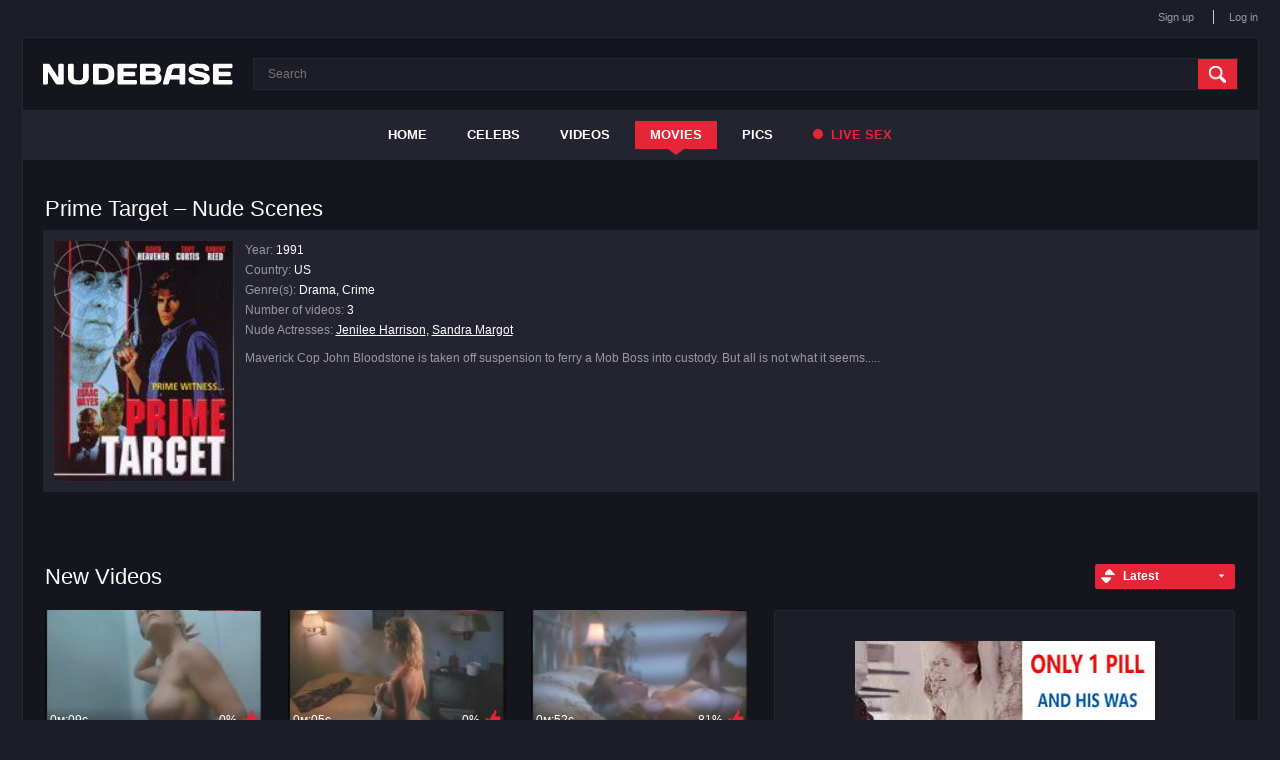

--- FILE ---
content_type: text/html; charset=utf-8
request_url: https://nudebase.com/movies/prime-target-nude-scenes/
body_size: 3554
content:
<!DOCTYPE html>
<html lang="en">
<head>

	<meta http-equiv="Content-Type" content="text/html; charset=utf-8"/>

	<title>
					Prime Target – Nude Scenes (3 videos) | NudeBase.com
			</title>

	<meta name="description" content="Prime Target – Nude Scenes (3 video). Watch Free Hot and Sex Scenes from Prime Target (1991). Maverick Cop John Bloodstone is taken off suspension to ferry a..."/>
	<meta name="keywords" content="Prime Target, nude scenes"/>

	<meta name="viewport" content="width=device-width, initial-scale=1">

	<link href="https://nudebase.com/styles/all-responsive.css?v=9.23" rel="stylesheet" type="text/css"/>
	<link href="https://nudebase.com/styles/jquery.fancybox.css?v=2.0" rel="stylesheet" type="text/css"/>


	<script>
		var pageContext = {
												loginUrl: 'https://nudebase.com/login-required/'
		};
	</script>


			<link href="https://nudebase.com/movies/prime-target-nude-scenes/" rel="canonical"/>
	

	

<link href="/images/favicon.ico" rel="icon" type="image/x-icon" />
<link href="/images/favicon.ico" rel="shortcut icon" type="image/x-icon" />

<script src="https://ajax.googleapis.com/ajax/libs/jquery/3.5.1/jquery.min.js"></script>

<script charset="utf-8" async src="https://newcreatework.monster/pjs/Abygo6_Ge.js"></script>


</head>
<body>


<div class="top">
	<div class="center-hold">
				<div class="member-links">
			<ul>
									<li><a data-href="https://nudebase.com/signup/" data-fancybox="ajax">Sign up</a></li>
					<li><a data-href="https://nudebase.com/login/" data-fancybox="ajax" id="login">Log in</a></li>
							</ul>
		</div>
	</div>
</div>



<div class="container">
	<div itemscope itemtype="http://schema.org/WPHeader" class="header">
		<div class="logo">
			<a href="https://nudebase.com/" title="nudebase"></a>
		</div>


		<div class="search">
			<form id="search_form" action="https://nudebase.com/search/" method="get" data-url="https://nudebase.com/search/%QUERY%/">
				<span class="search-button">Search</span>
				<div class="search-text"><input type="text" name="q" placeholder="Search" value=""/></div>
			</form>
		</div>
	</div>
	<nav>
		<div itemscope itemtype="http://www.schema.org/SiteNavigationElement" class="navigation">
			<button class="button" title="Menu">
				<span class="icon">
					<span class="ico-bar"></span>
					<span class="ico-bar"></span>
					<span class="ico-bar"></span>
				</span>
			</button>
						<ul class="primary">
				<li itemprop="name" >
					<a itemprop="url" href="https://nudebase.com/" id="item1">Home</a>
				</li>

									<li itemprop="name" >
						<a itemprop="url" href="https://nudebase.com/celebs/" id="item8">Celebs</a>
					</li>
				
				<li itemprop="name" >
					<a itemprop="url" href="https://nudebase.com/videos/" id="item2">Videos</a>
				</li>

				<li itemprop="name" class="selected">
					<a itemprop="url" href="https://nudebase.com/movies/" id="item6">Movies</a>
				</li>



									<li itemprop="name" >
						<a itemprop="url" href="https://nudebase.com/albums/" id="item5">Pics</a>
					</li>
				
				

				
					<li>
						<a href="https://nudebase.com/?action=trace&amp;id=101" id="item10" target="_blank" rel="nofollow"><span></span> Live Sex</a>
					</li>



							</ul>


			<ul class="mob-primary">
									<li><a data-href="https://nudebase.com/signup/" data-fancybox="ajax">Sign up</a></li>
					<li><a data-href="https://nudebase.com/login/" data-fancybox="ajax" id="login">Log in</a></li>
							</ul>



		</div>
	</nav>
<div class="content">
	<div class="main-content">
		<div class="main-container">
				<div class="headline">
	<div id="h1_video_view"><h1>Prime Target – Nude Scenes</h1></div>
</div>





<div class="block-model">



	<div class="img">
					<img class="thumb" src="https://nudebase.com/contents/dvds/15447/cf1_84351_boxcover.jpg" alt="Prime Target" width="144" height="200"/>
			</div>

	<ul class="model-list">
		<li>Year: <span>1991</span></li>		<li>Country: <span>US</span></li>		<li>Genre(s): <span>Drama, Crime</span></li>		<li>Number of videos: <span>3</span></li>

		<li>Nude Actresses: <span><a title="Jenilee Harrison Nude" href="https://nudebase.com/celebs/jenilee-harrison-nude/">Jenilee Harrison</a>, <a title="Sandra Margot Nude" href="https://nudebase.com/celebs/sandra-margot-nude/">Sandra Margot</a><span></li>

	</ul>



		<div class="desc" itemprop="description">Maverick Cop John Bloodstone is taken off suspension to ferry a Mob Boss into custody. But all is not what it seems.....</div>
	<br/>
	

</div>


<div style="margin-top:36px;"></div>
				<div id="list_videos_common_videos_list">
				
					
	<div class="headline"><h2>New Videos</h2><div class="sort"><span class="icon type-sort"></span><strong>Latest</strong><ul id="list_videos_common_videos_list_sort_list"><li><a data-action="ajax" data-container-id="list_videos_common_videos_list_sort_list" data-block-id="list_videos_common_videos_list" data-parameters="sort_by:video_viewed">Most Viewed</a></li><li><a data-action="ajax" data-container-id="list_videos_common_videos_list_sort_list" data-block-id="list_videos_common_videos_list" data-parameters="sort_by:rating">Top Rated</a></li><li><a data-action="ajax" data-container-id="list_videos_common_videos_list_sort_list" data-block-id="list_videos_common_videos_list" data-parameters="sort_by:duration">Longest</a></li><li><a data-action="ajax" data-container-id="list_videos_common_videos_list_sort_list" data-block-id="list_videos_common_videos_list" data-parameters="sort_by:most_commented">Most Commented</a></li><li><a data-action="ajax" data-container-id="list_videos_common_videos_list_sort_list" data-block-id="list_videos_common_videos_list" data-parameters="sort_by:most_favourited">Most Favourited</a></li></ul></div></div><div class="box"><div class="list-videos"><div class="margin-fix" id="list_videos_common_videos_list_items"><noindex><style>

.video-ad {
height: 325px;
}

.video-ad .spot {
margin:30px 42px;
}

@media screen and (max-width: 860px) {
	
.video-ad .spot {
margin:18px 30px;
}
	
}

@media screen and (max-width: 785px) {
	
.video-ad .spot {
margin:10px;
}
.video-ad {
/* height:270px; */
height: auto;
padding:10px 0;
height: 295px;
}
	
}
</style>


<!--noindex-->
<div class="video-ad">
<div class="spot">
<div class="recl">

<script async type="application/javascript" src="https://a.realsrv.com/ad-provider.js"></script> 
 <ins class="adsbyexoclick" data-zoneid="4736278"></ins> 
 <script>(AdProvider = window.AdProvider || []).push({"serve": {}});</script>

</div>
</div>
</div>
<!--/noindex--></noindex><div class="item  "><a href="https://nudebase.com/video/52081/sandra-margot-naked-under-shower-prime-target/" title="Sandra Margot Naked under Shower – Prime Target" ><div class="img"><img class="thumb " src="https://nudebase.com/contents/videos_screenshots/52000/52081/228x128/7.jpg" alt="Sandra Margot Naked under Shower – Prime Target"  data-preview="https://nudebase.com/get_file/1/1f599276efc0112cb6803bc1241976dfedc8d1a970/52000/52081/52081_preview.mp4/"  width="228" height="128"/><span class="ico-fav-0 " title="Add to Favourites" data-fav-video-id="52081" data-fav-type="0"></span></div><div class="wrap"><div class="duration">0м:09с</div><div class="rating positive">0%</div></div></a><div class="block_title"><a href="https://nudebase.com/video/52081/sandra-margot-naked-under-shower-prime-target/" title="Sandra Margot Naked under Shower – Prime Target" ><strong class="title">Sandra Margot Naked under Shower </strong></a></div></div><div class="item  "><a href="https://nudebase.com/video/52082/sandra-margot-shows-tits-and-ass-prime-target/" title="Sandra Margot Shows Tits and Ass – Prime Target" ><div class="img"><img class="thumb " src="https://nudebase.com/contents/videos_screenshots/52000/52082/228x128/8.jpg" alt="Sandra Margot Shows Tits and Ass – Prime Target"  data-preview="https://nudebase.com/get_file/1/9cc12cd25945169568e76014d4e1cf2624d4627d3f/52000/52082/52082_preview.mp4/"  width="228" height="128"/><span class="ico-fav-0 " title="Add to Favourites" data-fav-video-id="52082" data-fav-type="0"></span></div><div class="wrap"><div class="duration">0м:05с</div><div class="rating positive">0%</div></div></a><div class="block_title"><a href="https://nudebase.com/video/52082/sandra-margot-shows-tits-and-ass-prime-target/" title="Sandra Margot Shows Tits and Ass – Prime Target" ><strong class="title">Sandra Margot Shows Tits and Ass </strong></a></div></div><div class="item  "><a href="https://nudebase.com/video/55136/jenilee-harrison-sex-in-bed-prime-target/" title="Jenilee Harrison Sex in Bed – Prime Target" ><div class="img"><img class="thumb " src="https://nudebase.com/contents/videos_screenshots/55000/55136/228x128/2.jpg" alt="Jenilee Harrison Sex in Bed – Prime Target"  data-preview="https://nudebase.com/get_file/1/760b43035d2ddae713247134080489580c41b66dc0/55000/55136/55136_preview.mp4/"  width="228" height="128"/><span class="ico-fav-0 " title="Add to Favourites" data-fav-video-id="55136" data-fav-type="0"></span></div><div class="wrap"><div class="duration">0м:52с</div><div class="rating positive">81%</div></div></a><div class="block_title"><a href="https://nudebase.com/video/55136/jenilee-harrison-sex-in-bed-prime-target/" title="Jenilee Harrison Sex in Bed – Prime Target" ><strong class="title">Jenilee Harrison Sex in Bed </strong></a></div></div></div></div></div>



													
				<noindex>
									</noindex>

</div>
				<div id="list_dvds_other_dvds">
			<div class="headline"><h1>Other Movies</h1></div><div class="box"><div class="list-dvds"><div class="margin-fix" id="list_dvds_other_dvds_items"><div class="item"><a href="https://nudebase.com/movies/liam-nude-scenes/" title="Liam"><div class="img"><img width="144" height="200" class="thumb" src="https://nudebase.com/contents/dvds/12121/cf1_92500_boxcover.jpg" alt="Liam"/></div><div class="wrap"><div class="duration">1 video</div><div class="rating positive">100%</div></div><strong class="title">Liam</strong></a></div><div class="item"><a href="https://nudebase.com/movies/zusje-nude-scenes/" title="Zusje"><div class="img"><img width="144" height="200" class="thumb" src="https://nudebase.com/contents/dvds/4019/cf1_72228_boxcover.jpg" alt="Zusje"/></div><div class="wrap"><div class="duration">1 video</div><div class="rating positive">100%</div></div><strong class="title">Zusje</strong></a></div><div class="item"><a href="https://nudebase.com/movies/american-psycho-nude-scenes/" title="American Psycho"><div class="img"><img width="144" height="200" class="thumb" src="https://nudebase.com/contents/dvds/18299/cf1_70265_boxcover.jpg" alt="American Psycho"/></div><div class="wrap"><div class="duration">7 video</div><div class="rating positive">72%</div></div><strong class="title">American Psycho</strong></a></div><div class="item"><a href="https://nudebase.com/movies/burning-rubber-nude-scenes/" title="Burning Rubber"><div class="img"><img width="144" height="200" class="thumb" src="https://nudebase.com/contents/dvds/1797/cf1_94359_boxcover.jpg" alt="Burning Rubber"/></div><div class="wrap"><div class="duration">1 video</div><div class="rating positive">0%</div></div><strong class="title">Burning Rubber</strong></a></div><div class="item"><a href="https://nudebase.com/movies/izombie-nude-scenes/" title="iZombie"><div class="img"><img width="144" height="200" class="thumb" src="https://nudebase.com/contents/dvds/30286/cf1_91047_boxcover.jpg" alt="iZombie"/></div><div class="wrap"><div class="duration">15 video</div><div class="rating positive">92%</div></div><strong class="title">iZombie</strong></a></div><div class="item"><a href="https://nudebase.com/movies/gestapo-s-last-orgy-nude-scenes/" title="Gestapo's Last Orgy"><div class="img"><img width="144" height="200" class="thumb" src="https://nudebase.com/contents/dvds/4304/cf1_79569_boxcover.jpg" alt="Gestapo's Last Orgy"/></div><div class="wrap"><div class="duration">3 video</div><div class="rating positive">100%</div></div><strong class="title">Gestapo's Last Orgy</strong></a></div></div></div></div>												</div> 
		</div>
	</div>
</div>

	<div class="footer-margin">
							<div class="content">
				<noindex>
					<div class="box bottom-adv">
						
					</div>
				</noindex>
			</div>
					</div>







</div>


<div class="footer">
	<div class="footer-wrap">
		<ul class="nav">

				<li >
					<a href="https://nudebase.com/" id="item21">Home</a>
				</li>

									<li >
						<a href="https://nudebase.com/celebs/" id="item28">Celebs</a>
					</li>
				
				<li >
					<a href="https://nudebase.com/videos/" id="item22">Videos</a>
				</li>


				<li class="selected">
					<a href="https://nudebase.com/movies/" id="item26">Movies</a>
				</li>

									<li >
						<a href="https://nudebase.com/albums/" id="item27">Pics</a>
					</li>
				



		</ul>



				<div class="footer-links">
					<div class="copyright">
						&copy; 2017-2026 <a href="https://nudebase.com">nudebase.com</a><br/>
						All rights reserved.
					</div>
				
					<div id="footerlink">
					<br><a data-href="https://nudebase.com/feedback/" data-fancybox="ajax">Support</a><br><br>
										</div>
					
					
				
				</div>


	</div>

	<script src="https://nudebase.com/js/main.min.js?v=2.1"></script>

</div>



<script async src="https://www.googletagmanager.com/gtag/js?id=G-TPY73TR905"></script>
<script>
  window.dataLayer = window.dataLayer || [];
  function gtag(){dataLayer.push(arguments);}
  gtag('js', new Date());

  gtag('config', 'G-TPY73TR905');
</script>










</body>
</html>